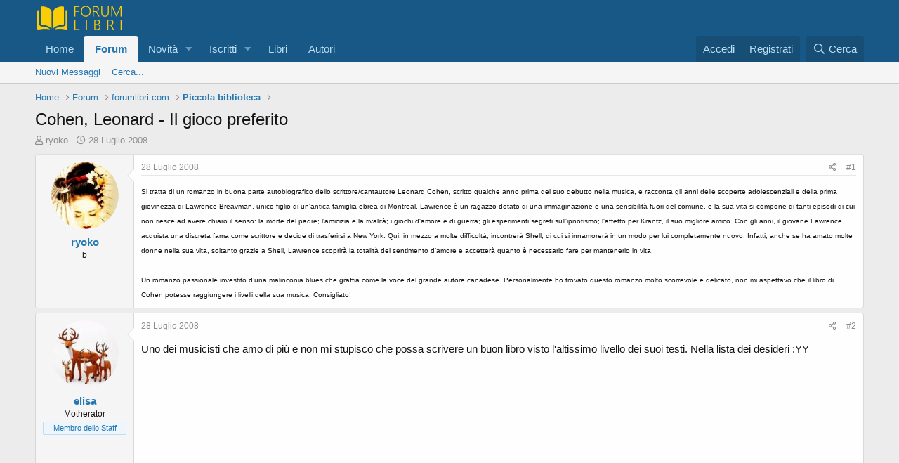

--- FILE ---
content_type: text/html; charset=utf-8
request_url: https://www.google.com/recaptcha/api2/aframe
body_size: 268
content:
<!DOCTYPE HTML><html><head><meta http-equiv="content-type" content="text/html; charset=UTF-8"></head><body><script nonce="yOM13hdxQ3RXDfv6-tDKqQ">/** Anti-fraud and anti-abuse applications only. See google.com/recaptcha */ try{var clients={'sodar':'https://pagead2.googlesyndication.com/pagead/sodar?'};window.addEventListener("message",function(a){try{if(a.source===window.parent){var b=JSON.parse(a.data);var c=clients[b['id']];if(c){var d=document.createElement('img');d.src=c+b['params']+'&rc='+(localStorage.getItem("rc::a")?sessionStorage.getItem("rc::b"):"");window.document.body.appendChild(d);sessionStorage.setItem("rc::e",parseInt(sessionStorage.getItem("rc::e")||0)+1);localStorage.setItem("rc::h",'1768953960191');}}}catch(b){}});window.parent.postMessage("_grecaptcha_ready", "*");}catch(b){}</script></body></html>